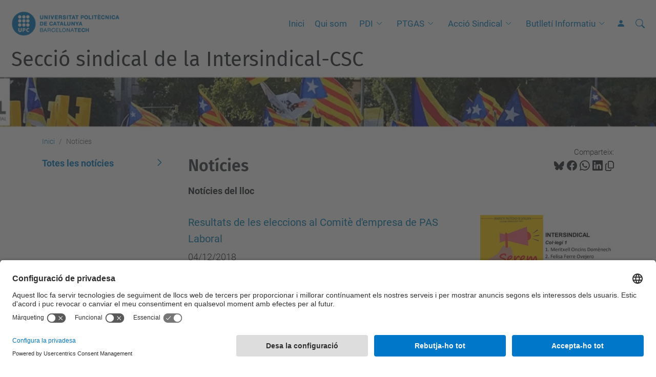

--- FILE ---
content_type: text/html;charset=utf-8
request_url: https://icsc.upc.edu/ca/noticies/news_listing
body_size: 8272
content:
<!DOCTYPE html>
<html xmlns="http://www.w3.org/1999/xhtml" class="h-100" lang="ca" xml:lang="ca">

<head><meta http-equiv="Content-Type" content="text/html; charset=UTF-8" />
  <title>Notícies — Secció sindical de la Intersindical-CSC — UPC. Universitat Politècnica de Catalunya</title>
  <link rel="preconnect" href="//app.usercentrics.eu" />
  <link rel="preconnect" href="//api.usercentrics.eu" />
  <link rel="preconnect" href="//privacy-proxy.usercentrics.eu" />
  <link rel="dns-prefetch" href="//app.usercentrics.eu" />
  <link rel="dns-prefetch" href="//api.usercentrics.eu" />
  <link rel="preload" href="/++theme++genweb6.theme/stylesheets/fa.min.css" as="style" onload="this.onload=null;this.rel='stylesheet'" />
  <!-- <link rel="preload" href="//app.usercentrics.eu/browser-ui/latest/loader.js" as="script"/>
  <link rel="preload" href="//privacy-proxy.usercentrics.eu/latest/uc-block.bundle.js" as="script"/> -->
  <script>
    window.UC_UI_DOMAINS = {
      crossDomainConsentSharingIFrame: 'https://www.upc.edu/cross-domain-bridge.html',
    };
  </script>
  <script id="usercentrics-cmp" src="https://app.usercentrics.eu/browser-ui/latest/loader.js" data-settings-id="k73tMWYfS" async=""></script>
  <script type="application/javascript" src="https://privacy-proxy.usercentrics.eu/latest/uc-block.bundle.js"></script>
  <script>
    uc.deactivateBlocking([
      'HkocEodjb7', // Google Analytics is not blocked
      'BJ59EidsWQ', //GTM
      'mJTPU19oR', //Google adsense
    ]);
  </script>
  <script type="text/javascript" id="gtag-consent">
    window.dataLayer = window.dataLayer || [];

    function gtag() {
      dataLayer.push(arguments);
    }
    gtag("consent", "default", {
      ad_user_data: "denied",
      ad_personalization: "denied",
      ad_storage: "denied",
      analytics_storage: "denied",
      wait_for_update: 500
    });
    gtag("set", "ads_data_redaction", true);
  </script>
  <script defer="defer" type="application/javascript" src="/++theme++genweb6.theme/js/dataTables.min.js"></script>
  <script defer="defer" type="application/javascript" src="/++theme++genweb6.theme/js/select2.min.js"></script>
<meta charset="utf-8" /><meta name="twitter:card" content="summary" /><meta property="og:site_name" content="Secció Sindical Intersindical-CSC UPC" /><meta property="og:title" content="Notícies" /><meta property="twitter:title" content="Notícies" /><meta property="og:type" content="website" /><meta property="og:description" content="Notícies del lloc" /><meta property="twitter:description" content="Notícies del lloc" /><meta property="og:url" content="https://icsc.upc.edu/ca/noticies" /><meta property="twitter:url" content="https://icsc.upc.edu/ca/noticies" /><meta property="og:image" content="https://icsc.upc.edu/++resource++plone-logo.svg" /><meta property="twitter:image" content="https://icsc.upc.edu/++resource++plone-logo.svg" /><meta property="og:image:type" content="image/png" /><meta name="robots" content="all" /><meta name="DC.description" content="Notícies del lloc" /><meta name="DC.date.created" content="2018-11-28T14:52:19+01:00" /><meta name="DC.date.modified" content="2025-10-10T18:44:16+01:00" /><meta name="DC.type" content="Carpeta" /><meta name="DC.format" content="text/plain" /><meta name="DC.language" content="ca" /><meta name="DC.date.valid_range" content="2021/12/20 - " /><meta name="description" /><meta name="viewport" content="width=device-width, initial-scale=1.0" /><meta name="generator" content="Plone - https://plone.org/" /><link rel="alternate" hreflang="ca" href="https://icsc.upc.edu/ca/noticies" /><link rel="alternate" hreflang="es" href="https://icsc.upc.edu/es/noticias" /><link rel="alternate" hreflang="en" href="https://icsc.upc.edu/en/news" /><link rel="alternate" hreflang="x-default" href="https://icsc.upc.edu/ca/noticies" /><link href="https://icsc.upc.edu/ca/noticies/RSS" rel="alternate" title="Notícies - b'RSS 1.0'" type="application/rss+xml" /><link href="https://icsc.upc.edu/ca/noticies/rss.xml" rel="alternate" title="Notícies - b'RSS 2.0'" type="application/rss+xml" /><link href="https://icsc.upc.edu/ca/noticies/atom.xml" rel="alternate" title="Notícies - b'Atom'" type="application/rss+xml" /><link rel="canonical" href="https://icsc.upc.edu/ca/noticies" /><link rel="preload icon" type="image/vnd.microsoft.icon" href="https://icsc.upc.edu/ca/favicon.ico?name=favicon.ico" /><link rel="mask-icon" href="https://icsc.upc.edu/ca/favicon.ico?name=favicon.ico" /><link href="https://icsc.upc.edu/ca/@@search" rel="search" title="Cerca en aquest lloc" /><link data-bundle="easyform" href="https://icsc.upc.edu/++webresource++b6e63fde-4269-5984-a67a-480840700e9a/++resource++easyform.css" media="all" rel="stylesheet" type="text/css" /><link data-bundle="mosaic-css" href="https://icsc.upc.edu/++webresource++194c6646-85f9-57d9-9c89-31147d080b38/++plone++mosaic/mosaic.min.css" media="all" rel="stylesheet" type="text/css" /><link data-bundle="multilingual" href="https://icsc.upc.edu/++webresource++4b25ebfe-4288-5cbe-b3d2-cfa66e33cd82/++resource++plone.app.multilingual.stylesheet/multilingual.css" media="all" rel="stylesheet" type="text/css" /><link data-bundle="plone-fullscreen" href="https://icsc.upc.edu/++webresource++ac83a459-aa2c-5a45-80a9-9d3e95ae0847/++plone++static/plone-fullscreen/fullscreen.css" media="all" rel="stylesheet" type="text/css" /><link data-bundle="upc-bundle" href="https://icsc.upc.edu/++webresource++14ff9cc0-0eda-5e21-a9bd-22687843ae35/++theme++genweb6.upc/stylesheets/theme-upc.min.css" media="all" rel="stylesheet" type="text/css" /><link href="https://icsc.upc.edu/++webresource++d10d4e1f-c923-51c6-ba2c-64718f31d492//++theme++genweb6.theme/stylesheets/theme.min.css" media="all" rel="stylesheet" type="text/css" /><script async="" src="https://www.googletagmanager.com/gtag/js?id=G-XKY4DFFGME"></script><script>
  window.dataLayer = window.dataLayer || [];
  function gtag(){dataLayer.push(arguments);}
  gtag('js', new Date());

  gtag('config', 'G-XKY4DFFGME');
</script><script>(function(w,d,s,l,i){w[l]=w[l]||[];w[l].push({'gtm.start':
new Date().getTime(),event:'gtm.js'});var f=d.getElementsByTagName(s)[0],
j=d.createElement(s),dl=l!='dataLayer'?'&l='+l:'';j.async=true;j.src=
'https://www.googletagmanager.com/gtm.js?id='+i+dl;f.parentNode.insertBefore(j,f);
})(window,document,'script','dataLayer','GTM-N76729');</script><script data-bundle="plone-fullscreen" integrity="sha384-yAbXscL0aoE/0AkFhaGNz6d74lDy9Cz7PXfkWNqRnFm0/ewX0uoBBoyPBU5qW7Nr" src="https://icsc.upc.edu/++webresource++6aa4c841-faf5-51e8-8109-90bd97e7aa07/++plone++static/plone-fullscreen/fullscreen.js"></script><script data-bundle="plone" integrity="sha384-VpRtef0in9VvJccUgGM+OKJxMlKkCjrUuv4dmkXUjfuBQMRjcDWGNmTYiPWFcckC" src="https://icsc.upc.edu/++webresource++63fc8075-8d9c-52b0-bd0c-c7db8d9c785d/++plone++static/bundle-plone/bundle.min.js"></script><script data-bundle="datagridfield-bundle" integrity="sha384-ab8+ZO465yuhsQpCxqQ3u2HpLcOwNqxIS0HAA+laLWcfsX8+8SXtI9TSBzDJg9wf" src="https://icsc.upc.edu/++webresource++b5050647-6b73-57ea-8cc2-e492b13e1606/++resource++collective.z3cform.datagridfield/datagridfield-remote.min.js"></script><script integrity="sha384-Z0c0O7SGparpXtqZ7DqB+2xYabbv4FwSW10MAxUzrFnDh7Bfxubjpre0f7AIxrKf" src="https://icsc.upc.edu/++webresource++428ff13a-1bd4-583d-ba0b-b909e791367c//++theme++genweb6.theme/js/theme.min.js"></script></head>

<body class="d-flex flex-column h-100 col-content col-one frontend icons-on portaltype-folder section-noticies site-ca template-news_listing thumbs-on userrole-anonymous viewpermission-view" id="visual-portal-wrapper" dir="ltr" data-base-url="https://icsc.upc.edu/ca/noticies" data-view-url="https://icsc.upc.edu/ca/noticies" data-portal-url="https://icsc.upc.edu" data-i18ncatalogurl="https://icsc.upc.edu/plonejsi18n" data-pat-pickadate="{&quot;date&quot;: {&quot;selectYears&quot;: 200}, &quot;time&quot;: {&quot;interval&quot;: 5 } }" data-pat-plone-modal="{&quot;actionOptions&quot;: {&quot;displayInModal&quot;: false}}"><div class="outer-wrapper flex-shrink-0">

    <header id="content-header" class="sticky-top">
      <div id="portal-top" class="w-100">
        


    <div id="header" class="d-flex align-items-center light-to-dark-theme">

        <a href="#main-container" class="d-none">Anar al contingut principal</a>

        <div id="portal-logos" class="d-flex me-4">
            <div id="logo-primary">

                <a href="https://www.upc.edu/ca" target="_blank">

                    <img alt="Universitat Politècnica de Catalunya" title="Universitat Politècnica de Catalunya" class="img-desktop" src="https://icsc.upc.edu/@@gw-logo" />

                </a>

                

            </div>

            
        </div>

        <nav id="portal-navbar" role="navigation" class="global-navigation ms-auto">

            <ul class="navbar-nav mb-2 mb-lg-0 align-items-center" id="portal-globalnav">
                <li class="home nav-item">
                    <a class="nav-link" href="https://icsc.upc.edu/ca">Inici</a>
                </li>

                <li class="QuiSom nav-item"><a href="https://icsc.upc.edu/ca/QuiSom" target="_self" class="state-published nav-link">Qui som</a></li><li class="informacio-pdi has_subtree nav-item"><a href="https://icsc.upc.edu/ca/informacio-pdi" target="_self" class="state-published nav-link" aria-haspopup="true">PDI</a><input type="checkbox" class="opener" /><label for="navitem-informacio-pdi" role="button" aria-label="PDI"></label><ul class="has_subtree dropdown"><li class="informacio-general nav-item"><a href="https://icsc.upc.edu/ca/informacio-pdi/informacio-general" target="_self" class="state-published nav-link">Píndoles informatives</a></li><li class="pdi-laboral-1 nav-item"><a href="https://icsc.upc.edu/ca/informacio-pdi/pdi-laboral-1" target="_self" class="state-published nav-link">PDI Laboral</a></li></ul></li><li class="informacio-ptgas has_subtree nav-item"><a href="https://icsc.upc.edu/ca/informacio-ptgas" target="_self" class="state-published nav-link" aria-haspopup="true">PTGAS</a><input type="checkbox" class="opener" /><label for="navitem-informacio-ptgas" role="button" aria-label="PTGAS"></label><ul class="has_subtree dropdown"><li class="ptgas-laboral nav-item"><a href="https://icsc.upc.edu/ca/informacio-ptgas/ptgas-laboral" target="_self" class="state-published nav-link">PTGAS Laboral</a></li><li class="ptgas-funcionari nav-item"><a href="https://icsc.upc.edu/ca/informacio-ptgas/ptgas-funcionari" target="_self" class="state-published nav-link">PTGAS Funcionari</a></li></ul></li><li class="accio-sindical has_subtree nav-item"><a href="https://icsc.upc.edu/ca/accio-sindical" target="_self" class="state-published nav-link" aria-haspopup="true">Acció Sindical</a><input type="checkbox" class="opener" /><label for="navitem-accio-sindical" role="button" aria-label="Acció Sindical"></label><ul class="has_subtree dropdown"><li class="prorroga-acord-dies-dabsencia-v3.pdf nav-item"><a href="https://icsc.upc.edu/ca/accio-sindical/prorroga-acord-dies-dabsencia-v3.pdf/view" target="_self" class="state- nav-link">PRORROGA acord dies d'absencia v3.pdf</a></li><li class="intersindical_universitats_comunicat_davant_la_prorroga_acordada.pdf nav-item"><a href="https://icsc.upc.edu/ca/accio-sindical/intersindical_universitats_comunicat_davant_la_prorroga_acordada.pdf/view" target="_self" class="state- nav-link">INTERSINDICAL_UNIVERSITATS_Comunicat_davant_la_pròrroga_acordada.pdf</a></li><li class="intersindical_universitats_comunicat_davant_la_prorroga_acordada-1.pdf nav-item"><a href="https://icsc.upc.edu/ca/accio-sindical/intersindical_universitats_comunicat_davant_la_prorroga_acordada-1.pdf/view" target="_self" class="state- nav-link">INTERSINDICAL_UNIVERSITATS_Comunicat_davant_la_pròrroga_acordada.pdf</a></li></ul></li><li class="butlleti-informatiu has_subtree nav-item"><a href="https://icsc.upc.edu/ca/butlleti-informatiu" target="_self" class="state-published nav-link" aria-haspopup="true">Butlletí Informatiu</a><input type="checkbox" class="opener" /><label for="navitem-butlleti-informatiu" role="button" aria-label="Butlletí Informatiu"></label><ul class="has_subtree dropdown"><li class="butlleti-informatiu-2 nav-item"><a href="https://icsc.upc.edu/ca/butlleti-informatiu/butlleti-informatiu-2" target="_self" class="state-published nav-link">Butlletí Informatiu 2</a></li><li class="butlleti-informatiu-1 nav-item"><a href="https://icsc.upc.edu/ca/butlleti-informatiu/butlleti-informatiu-1" target="_self" class="state-published nav-link">Butlletí Informatiu 1</a></li></ul></li>

                

                    <li class="nav-item nav-action">

                        <a title="Identificació" href="https://icsc.upc.edu/ca/noticies/login" id="personaltools-login" icon="person-fill">

                        <i class="bi bi-person-fill" title="Identificació" alt="Identificació"></i>
                        </a>

                    </li>

                

                
            </ul>
        </nav>

        <div id="portal-searchbox" class="nav-item">

            

    <form id="searchGadget_form" action="https://icsc.upc.edu/ca/@@search" role="search" class="d-flex pat-livesearch show_images " data-pat-livesearch="ajaxUrl:https://icsc.upc.edu/ca/@@ajax-search">

        <label class="hiddenStructure" for="searchGadget">Cerca</label>

        

            <input name="SearchableText" type="text" size="18" id="searchGadget" title="Cerca en el lloc" placeholder="Cerca en el lloc" class="searchField form-control me-3" />

            

            

        

        <button class="searchButton" type="submit" alt="Cerca" aria-label="Cerca"><i class="bi bi-search" alt="Cerca" title="Cerca"></i></button>

        <div id="portal-advanced-search" class="hiddenStructure">

            <a href="https://icsc.upc.edu/ca/@@search">Cerca avançada…</a>

        </div>

    </form>


        </div>

        <div id="portal-navbar-mobile" class="d-none ms-auto" role="navigation">

            <nav class="navbar navbar-dark">

                <div class="container-fluid">

                    <button class="navbar-toggler" type="button" data-bs-toggle="offcanvas" aria-label="Close" data-bs-target="#gwMobileNavbar" aria-controls="gwMobileNavbar">

                    <span class="navbar-toggler-icon"></span>

                    </button>

                    <div class="offcanvas offcanvas-end text-bg-dark" tabindex="-1" id="gwMobileNavbar" aria-labelledby="gwMobileNavbarLabel">

                        <div class="offcanvas-header">

                            <p class="h5">Menú</p>
                            <button type="button" class="btn-close btn-close-white" data-bs-dismiss="offcanvas" aria-label="Close"></button>

                        </div>

                        <div class="offcanvas-body">

                            <div class="d-flex mt-3 mb-2" role="search">

                                <div id="portal-searchbox-mobile" class="nav-item">

                                    

    <form id="searchGadget_form_mobile" action="https://icsc.upc.edu/ca/@@search" role="search" class="d-flex pat-livesearch show_images " data-pat-livesearch="ajaxUrl:https://icsc.upc.edu/ca/@@ajax-search">

        <label class="hiddenStructure" for="searchGadget_mobile">Cerca</label>

        

            <input name="SearchableText" type="text" size="18" id="searchGadget_mobile" title="Cerca en el lloc" placeholder="Cerca en el lloc" class="searchField form-control me-3" />

            

            

        

        <button class="searchButton" type="submit" alt="Cerca" aria-label="Cerca"><i class="bi bi-search" alt="Cerca" title="Cerca"></i></button>

        <div id="portal-advanced-search_mobile" class="hiddenStructure">

            <a href="https://icsc.upc.edu/ca/@@search">Cerca avançada…</a>

        </div>

    </form>



                                </div>

                            </div>

                            <ul class="navbar-nav justify-content-end flex-grow-1 pe-3">

                                <li class="nav-item">

                                    <a class="nav-link" href="https://icsc.upc.edu/ca">Inici</a>

                                </li>

                                

                                    <li class="ps-3"><hr class="mt-1 mb-1" /></li>

                                    <li class="QuiSom nav-item"><a href="https://icsc.upc.edu/ca/QuiSom" target="_self" class="state-published nav-link">Qui som</a></li><li class="informacio-pdi has_subtree nav-item"><a href="https://icsc.upc.edu/ca/informacio-pdi" target="_self" class="state-published nav-link" aria-haspopup="true">PDI</a><input type="checkbox" class="opener" /><label for="navitem-informacio-pdi" role="button" aria-label="PDI"></label><ul class="has_subtree dropdown"><li class="informacio-general nav-item"><a href="https://icsc.upc.edu/ca/informacio-pdi/informacio-general" target="_self" class="state-published nav-link">Píndoles informatives</a></li><li class="pdi-laboral-1 nav-item"><a href="https://icsc.upc.edu/ca/informacio-pdi/pdi-laboral-1" target="_self" class="state-published nav-link">PDI Laboral</a></li></ul></li><li class="informacio-ptgas has_subtree nav-item"><a href="https://icsc.upc.edu/ca/informacio-ptgas" target="_self" class="state-published nav-link" aria-haspopup="true">PTGAS</a><input type="checkbox" class="opener" /><label for="navitem-informacio-ptgas" role="button" aria-label="PTGAS"></label><ul class="has_subtree dropdown"><li class="ptgas-laboral nav-item"><a href="https://icsc.upc.edu/ca/informacio-ptgas/ptgas-laboral" target="_self" class="state-published nav-link">PTGAS Laboral</a></li><li class="ptgas-funcionari nav-item"><a href="https://icsc.upc.edu/ca/informacio-ptgas/ptgas-funcionari" target="_self" class="state-published nav-link">PTGAS Funcionari</a></li></ul></li><li class="accio-sindical has_subtree nav-item"><a href="https://icsc.upc.edu/ca/accio-sindical" target="_self" class="state-published nav-link" aria-haspopup="true">Acció Sindical</a><input type="checkbox" class="opener" /><label for="navitem-accio-sindical" role="button" aria-label="Acció Sindical"></label><ul class="has_subtree dropdown"><li class="prorroga-acord-dies-dabsencia-v3.pdf nav-item"><a href="https://icsc.upc.edu/ca/accio-sindical/prorroga-acord-dies-dabsencia-v3.pdf/view" target="_self" class="state- nav-link">PRORROGA acord dies d'absencia v3.pdf</a></li><li class="intersindical_universitats_comunicat_davant_la_prorroga_acordada.pdf nav-item"><a href="https://icsc.upc.edu/ca/accio-sindical/intersindical_universitats_comunicat_davant_la_prorroga_acordada.pdf/view" target="_self" class="state- nav-link">INTERSINDICAL_UNIVERSITATS_Comunicat_davant_la_pròrroga_acordada.pdf</a></li><li class="intersindical_universitats_comunicat_davant_la_prorroga_acordada-1.pdf nav-item"><a href="https://icsc.upc.edu/ca/accio-sindical/intersindical_universitats_comunicat_davant_la_prorroga_acordada-1.pdf/view" target="_self" class="state- nav-link">INTERSINDICAL_UNIVERSITATS_Comunicat_davant_la_pròrroga_acordada.pdf</a></li></ul></li><li class="butlleti-informatiu has_subtree nav-item"><a href="https://icsc.upc.edu/ca/butlleti-informatiu" target="_self" class="state-published nav-link" aria-haspopup="true">Butlletí Informatiu</a><input type="checkbox" class="opener" /><label for="navitem-butlleti-informatiu" role="button" aria-label="Butlletí Informatiu"></label><ul class="has_subtree dropdown"><li class="butlleti-informatiu-2 nav-item"><a href="https://icsc.upc.edu/ca/butlleti-informatiu/butlleti-informatiu-2" target="_self" class="state-published nav-link">Butlletí Informatiu 2</a></li><li class="butlleti-informatiu-1 nav-item"><a href="https://icsc.upc.edu/ca/butlleti-informatiu/butlleti-informatiu-1" target="_self" class="state-published nav-link">Butlletí Informatiu 1</a></li></ul></li>

                                

                                

                                    

                                        <li class="ps-3"><hr class="mt-1 mb-1" /></li>

                                        <li class="nav-item">

                                            <a href="https://icsc.upc.edu/ca/noticies/login" title="Identificació" id="personaltools-login-mobile">

                                                <span>Identificació</span>
                                            </a>

                                        </li>

                                    

                                

                                

                            </ul>
                        </div>
                    </div>
                </div>
            </nav>
        </div>
    </div>



      </div>
    </header>

    <div id="above-content-wrapper">
      <div id="viewlet-above-content">



    <div id="hero" class="light-to-dark-theme image-hero content-hero" style="--bg-img-url: url(https://icsc.upc.edu/@@gw-hero)">

        

        

        

            <section>

                

                

                <img alt="" src="https://icsc.upc.edu/@@gw-hero" />

            </section>

        

        <div class="site_title">

            

                

                <div class="h1">
                    <a accesskey="1" class="text-decoration-none" href="https://icsc.upc.edu/ca">
                        Secció sindical de la Intersindical-CSC
                    </a>
                </div>

            

        </div>

        

    </div>





<nav id="portal-breadcrumbs" aria-label="breadcrumb" label_breadcrumb="label_breadcrumb">
  <div class="container">
    <ol class="breadcrumb">
      <li class="breadcrumb-item"><a href="https://icsc.upc.edu/ca">Inici</a></li>
      
        
        <li class="breadcrumb-item active" aria-current="page">Notícies</li>
      
    </ol>
  </div>
</nav>
</div>
    </div>

    <div class="container">
      <div class="row">
        <aside id="global_statusmessage" class="col-12">
      

      <div>
      </div>
    </aside>
      </div>
      <main id="main-container" class="row">
        <section id="portal-column-content">

      

      

        

          <article id="content">

            

              <header>

                <div id="viewlet-above-content-title"><span id="social-tags-body" itemscope="" itemtype="http://schema.org/WebPage" style="display: none">
  <span itemprop="name">Notícies</span>
  <span itemprop="description">Notícies del lloc</span>
  <span itemprop="url">https://icsc.upc.edu/ca/noticies</span>
  <span itemprop="image">https://icsc.upc.edu/++resource++plone-logo.svg</span>
</span>

<div id="social_tags">

  <p class="fs-s mb-0">
    Comparteix:
  </p>

  

    <a target="_blank" href="https://bsky.app/intent/compose?text=Notícies https://icsc.upc.edu/resolveuid/34162e82f8024a0db7723dbc51bef1c8" title="Bluesky">

      <i class="fa-brands fa-bluesky"></i>

    </a>

    

  

    <a target="_blank" href="https://www.facebook.com/sharer/sharer.php?u=https://icsc.upc.edu/resolveuid/34162e82f8024a0db7723dbc51bef1c8" title="Facebook">

      <i class="bi bi-facebook"></i>

    </a>

    

  

    <a target="_blank" href="https://wa.me/?text=Notícies https://icsc.upc.edu/resolveuid/34162e82f8024a0db7723dbc51bef1c8" title="Whatsapp">

      <i class="bi bi-whatsapp"></i>

    </a>

    

  

    <a target="_blank" href="https://www.linkedin.com/sharing/share-offsite?url=https://icsc.upc.edu/resolveuid/34162e82f8024a0db7723dbc51bef1c8" title="Linkedin">

      <i class="bi bi-linkedin"></i>

    </a>

    

  

    

    <a href="#" data-bs-toggle="tooltip" id="copy-universal-link" data-url="https://icsc.upc.edu/resolveuid/34162e82f8024a0db7723dbc51bef1c8" aria-label="Copiat!" data-bs-title="Copiat!" data-bs-original-title="Copiar enllaç">

      <i class="fa-regular fa-copy"></i>

    </a>

  

</div>
</div>

                
                  <h1>Notícies</h1>

                

                <div id="viewlet-below-content-title"></div>

                
                  <p class="lead">Notícies del lloc</p>

                

                <div id="viewlet-below-content-description"></div>

              </header>

              <div id="viewlet-above-content-body">
</div>

              <div id="content-core">
                

  

    <div class="entries">

      

        <article class="mb-3 row">

          <div class="col">

            <div class="mb-1">

              <a class="contenttype-news-item state-published url" title="News Item" href="https://icsc.upc.edu/ca/noticies/copy_of_noticia-de-mostra">Resultats de les eleccions al Comitè d'empresa de PAS Laboral</a>

            </div>

            <div class="mb-1">04/12/2018</div>

            <p class="me-3">La Intersindical hem aconseguit 6 representants al Comitè d'Empresa de PAS Laboral</p>

          </div>

          <div class="col-4 text-end">

            <a href="https://icsc.upc.edu/ca/noticies/copy_of_noticia-de-mostra">

              <img class="image-responsive" src="https://icsc.upc.edu/ca/noticies/copy_of_noticia-de-mostra/@@images/image/preview" title="Resultats de les eleccions al Comitè d'empresa de PAS Laboral" alt="Resultats de les eleccions al Comitè d'empresa de PAS Laboral" />

            </a>

          </div>

        </article>

      

        <article class="mb-3 row">

          <div class="col">

            <div class="mb-1">

              <a class="contenttype-news-item state-published url" title="News Item" href="https://icsc.upc.edu/ca/noticies/el-personal-interi-no-es-toca">El personal interí no es toca!</a>

            </div>

            <div class="mb-1">25/10/2021</div>

            <p class="me-3"></p>

          </div>

          <div class="col-4 text-end">

            <a href="https://icsc.upc.edu/ca/noticies/el-personal-interi-no-es-toca">

              <img class="image-responsive" src="https://icsc.upc.edu/ca/noticies/el-personal-interi-no-es-toca/@@images/image/preview" title="El personal interí no es toca!" alt="El personal interí no es toca!" />

            </a>

          </div>

        </article>

      

        <article class="mb-3 row">

          <div class="col">

            <div class="mb-1">

              <a class="contenttype-news-item state-published url" title="News Item" href="https://icsc.upc.edu/ca/noticies/aturem-la-reforma-laboral-plantem-cara">Aturem la reforma Laboral! Plantem cara!</a>

            </div>

            <div class="mb-1">25/01/2022</div>

            <p class="me-3">Uneix-te a la concentració de diumenge 30 de gener a les 12 h a la Plaça del Rei de Barcelona per plantar cara a aquesta reforma insuficient i que només serveix per mantenir un mercat laboral basat en la precarietat.</p>

          </div>

          <div class="col-4 text-end">

            <a href="https://icsc.upc.edu/ca/noticies/aturem-la-reforma-laboral-plantem-cara">

              <img class="image-responsive" src="https://icsc.upc.edu/ca/noticies/aturem-la-reforma-laboral-plantem-cara/@@images/image/preview" title="Aturem la reforma Laboral! Plantem cara!" alt="Aturem la reforma Laboral! Plantem cara!" />

            </a>

          </div>

        </article>

      

        <article class="mb-3 row">

          <div class="col">

            <div class="mb-1">

              <a class="contenttype-news-item state-published url" title="News Item" href="https://icsc.upc.edu/ca/noticies/[base64]">La Intersindical fa una crida a la unitat d’acció per trobar una solució immediata a l’afectació de la Reforma Laboral als contractes dels treballadors i de les treballadores en l’àmbit de la recerca</a>

            </div>

            <div class="mb-1">16/02/2022</div>

            <p class="me-3"></p>

          </div>

          <div class="col-4 text-end">

            <a href="https://icsc.upc.edu/ca/noticies/[base64]">

              <img class="image-responsive" src="https://icsc.upc.edu/ca/noticies/[base64]/@@images/image/preview" title="La Intersindical fa una crida a la unitat d’acció per trobar una solució immediata a l’afectació de la Reforma Laboral als contractes dels treballadors i de les treballadores en l’àmbit de la recerca" alt="La Intersindical fa una crida a la unitat d’acció per trobar una solució immediata a l’afectació de la Reforma Laboral als contractes dels treballadors i de les treballadores en l’àmbit de la recerca" />

            </a>

          </div>

        </article>

      

        <article class="mb-3 row">

          <div class="col">

            <div class="mb-1">

              <a class="contenttype-news-item state-published url" title="News Item" href="https://icsc.upc.edu/ca/noticies/8m-2022">#8Març2022</a>

            </div>

            <div class="mb-1">07/03/2022</div>

            <p class="me-3"></p>

          </div>

          <div class="col-4 text-end">

            <a href="https://icsc.upc.edu/ca/noticies/8m-2022">

              <img class="image-responsive" src="https://icsc.upc.edu/ca/noticies/8m-2022/@@images/image/preview" title="#8Març2022" alt="#8Març2022" />

            </a>

          </div>

        </article>

      

        <article class="mb-3 row">

          <div class="col">

            <div class="mb-1">

              <a class="contenttype-news-item state-published url" title="News Item" href="https://icsc.upc.edu/ca/noticies/la-intersindical-d2019universitats-i-recerca-ens-solidaritzem-amb-la-vaga-del-23m-i-donem-suport-a-la-immersio-linguistica">La Intersindical d’Universitats i Recerca ens solidaritzem amb la vaga del 23M i donem suport a la immersió lingüística</a>

            </div>

            <div class="mb-1">21/03/2022</div>

            <p class="me-3"></p>

          </div>

          <div class="col-4 text-end">

            <a href="https://icsc.upc.edu/ca/noticies/la-intersindical-d2019universitats-i-recerca-ens-solidaritzem-amb-la-vaga-del-23m-i-donem-suport-a-la-immersio-linguistica">

              <img class="image-responsive" src="https://icsc.upc.edu/ca/noticies/la-intersindical-d2019universitats-i-recerca-ens-solidaritzem-amb-la-vaga-del-23m-i-donem-suport-a-la-immersio-linguistica/@@images/image/preview" title="La Intersindical d’Universitats i Recerca ens solidaritzem amb la vaga del 23M i donem suport a la immersió lingüística" alt="La Intersindical d’Universitats i Recerca ens solidaritzem amb la vaga del 23M i donem suport a la immersió lingüística" />

            </a>

          </div>

        </article>

      

        <article class="mb-3 row">

          <div class="col">

            <div class="mb-1">

              <a class="contenttype-news-item state-published url" title="News Item" href="https://icsc.upc.edu/ca/noticies/la-seccio-de-la-intersindical-demana-la-creacio-duna-unitat-de-mediacio-i-resolucio-de-conflictes-a-la-upc">La secció de la Intersindical demana la creació d'una Unitat de Mediació i Resolució de Conflictes a la UPC.</a>

            </div>

            <div class="mb-1">10/05/2022</div>

            <p class="me-3"></p>

          </div>

          <div class="col-4 text-end">

            <a href="https://icsc.upc.edu/ca/noticies/la-seccio-de-la-intersindical-demana-la-creacio-duna-unitat-de-mediacio-i-resolucio-de-conflictes-a-la-upc">

              <img class="image-responsive" src="https://icsc.upc.edu/ca/noticies/la-seccio-de-la-intersindical-demana-la-creacio-duna-unitat-de-mediacio-i-resolucio-de-conflictes-a-la-upc/@@images/image/preview" title="La secció de la Intersindical demana la creació d'una Unitat de Mediació i Resolució de Conflictes a la UPC." alt="La secció de la Intersindical demana la creació d'una Unitat de Mediació i Resolució de Conflictes a la UPC." />

            </a>

          </div>

        </article>

      

        <article class="mb-3 row">

          <div class="col">

            <div class="mb-1">

              <a class="contenttype-news-item state-published url" title="News Item" href="https://icsc.upc.edu/ca/noticies/losu">La Intersindical rebutja el projecte de LOSU perquè manté el model “de sempre” de les universitats i no aporta solucions reals a les necessitats de les universitats catalanes</a>

            </div>

            <div class="mb-1">11/07/2022</div>

            <p class="me-3"></p>

          </div>

          <div class="col-4 text-end">

            <a href="https://icsc.upc.edu/ca/noticies/losu">

              <img class="image-responsive" src="https://icsc.upc.edu/ca/noticies/losu/@@images/image/preview" title="La Intersindical rebutja el projecte de LOSU perquè manté el model “de sempre” de les universitats i no aporta solucions reals a les necessitats de les universitats catalanes" alt="La Intersindical rebutja el projecte de LOSU perquè manté el model “de sempre” de les universitats i no aporta solucions reals a les necessitats de les universitats catalanes" />

            </a>

          </div>

        </article>

      

        <article class="mb-3 row">

          <div class="col">

            <div class="mb-1">

              <a class="contenttype-news-item state-published url" title="News Item" href="https://icsc.upc.edu/ca/noticies/11s2022-seguem-cadenes-conquerim-la-independencia-i-la-justicia-social">#11S2022: Seguem cadenes!. Conquerim la independència i la justícia social</a>

            </div>

            <div class="mb-1">10/09/2022</div>

            <p class="me-3"></p>

          </div>

          <div class="col-4 text-end">

            <a href="https://icsc.upc.edu/ca/noticies/11s2022-seguem-cadenes-conquerim-la-independencia-i-la-justicia-social">

              <img class="image-responsive" src="https://icsc.upc.edu/ca/noticies/11s2022-seguem-cadenes-conquerim-la-independencia-i-la-justicia-social/@@images/image/preview" title="#11S2022: Seguem cadenes!. Conquerim la independència i la justícia social" alt="#11S2022: Seguem cadenes!. Conquerim la independència i la justícia social" />

            </a>

          </div>

        </article>

      

        <article class="mb-3 row">

          <div class="col">

            <div class="mb-1">

              <a class="contenttype-news-item state-published url" title="News Item" href="https://icsc.upc.edu/ca/noticies/aqui-treballem-aqui-decidim">Aquí treballem, aquí decidim!</a>

            </div>

            <div class="mb-1">08/10/2022</div>

            <p class="me-3"></p>

          </div>

          <div class="col-4 text-end">

            <a href="https://icsc.upc.edu/ca/noticies/aqui-treballem-aqui-decidim">

              <img class="image-responsive" src="https://icsc.upc.edu/ca/noticies/aqui-treballem-aqui-decidim/@@images/image/preview" title="Aquí treballem, aquí decidim!" alt="Aquí treballem, aquí decidim!" />

            </a>

          </div>

        </article>

      

    </div>

     

      <!-- Navigation -->


  <nav class="d-flex justify-content-center">

    <ul class="pagination">

      
      

      
      

      
      

      
      

      
      <li class="page-item active" aria-current="page">
        <span class="page-link">1</span>
        <span class="sr-only"></span>
      </li>

      
      <li class="page-item">
        <a class="page-link" href="https://icsc.upc.edu/ca/noticies/news_listing?b_start:int=10">2</a>
      </li>
      <li class="page-item">
        <a class="page-link" href="https://icsc.upc.edu/ca/noticies/news_listing?b_start:int=20">3</a>
      </li>
      <li class="page-item">
        <a class="page-link" href="https://icsc.upc.edu/ca/noticies/news_listing?b_start:int=30">4</a>
      </li>
      <li class="page-item">
        <a class="page-link" href="https://icsc.upc.edu/ca/noticies/news_listing?b_start:int=40">5</a>
      </li>
      <li class="page-item">
        <a class="page-link" href="https://icsc.upc.edu/ca/noticies/news_listing?b_start:int=50">6</a>
      </li>
      <li class="page-item">
        <a class="page-link" href="https://icsc.upc.edu/ca/noticies/news_listing?b_start:int=60">7</a>
      </li>

      
      <li class="page-item disabled">
        <span class="page-link">...</span>
      </li>

      
      <li class="page-item last">
        <a class="page-link" href="https://icsc.upc.edu/ca/noticies/news_listing?b_start:int=90">10</a>
      </li>

      
      <li class="page-item next">
        <a class="page-link" href="https://icsc.upc.edu/ca/noticies/news_listing?b_start:int=10">
          <span class="label">10 elements següents</span>
          <span aria-hidden="true">&gt;</span>
        </a>
      </li>
    </ul>

  </nav>




    

  


              </div>

              <div id="viewlet-below-content-body">






</div>

            
            <footer>
              <div id="viewlet-below-content">




</div>
            </footer>
          </article>
        
      

      
    </section>
        <aside id="portal-column-one">
        
      
        

    <div class="portletWrapper" id="portletwrapper-706c6f6e652e6c656674636f6c756d6e0a636f6e746578740a2f3439332f696373632f63612f6e6f7469636965730a63617465676f72696573" data-portlethash="706c6f6e652e6c656674636f6c756d6e0a636f6e746578740a2f3439332f696373632f63612f6e6f7469636965730a63617465676f72696573">

    

    

        <div class="portlet portlet-category portlet-category-news portlet-list">

            <ul class="list-group list-group-flush mb-2">

                <li class="list-group-item ps-0">

                    <a href="https://icsc.upc.edu/ca/noticies/news_listing" class="d-block text-decoration-none active">

                        <span>Totes les notícies</span>
                    </a>

                </li>

                

            </ul>

        </div>

    


</div>





      
    </aside>
      </main>
      <!--/row-->
    </div>
    <!--/container-->

    <footer id="portal-footer-wrapper" class="mt-auto">
      <div id="portal-footer">

      <div id="footer-contact" role="contentinfo">

    <div class="row">

      

      <div class="col-md-3 offset-md-1 contact">
        <h2>Contacte</h2>

        

        <address>
          <p>Podeu contactar amb nosaltres fent servir el formulari o escrivint-nos directament a <a class="email-link" href="mailto:intersindical.csc@upc.edu" target="_self">intersindical.csc@upc.edu</a></p>

          <p>
            <a href="https://icsc.upc.edu/ca/contact">Formulari de contacte</a>
          </p>
        </address>

      </div>

      <div class="col-md-3 offset-md-1">

        

          

        

      </div>

    </div>

  </div><div id="footer-complementary" data-class="dark-theme" data-img="https://icsc.upc.edu/@@gw-hero">

    <div class="row">

        <div class="col-md-4 text-primary">
            <p><strong>© UPC</strong></p>
        </div>

        <div class="col-md-8">
            <nav id="complimentary-footer-nav" aria-label="Complimenatary-footer">
                <ul id="footer-menu-complementari" class="footer-container">

                    <li>
                        <span class="text-muted me-2">Desenvolupat amb</span>
                        <a href="https://genweb.upc.edu/ca" target="_blank">
                            <img title="genweb UPC" alt="genweb UPC" class="logoGenwebUPC" loading="lazy" src="https://icsc.upc.edu/++theme++genweb6.theme/img/genwebUPC.webp" />
                        </a>
                    </li>

                    

                    <li>
                        <a accesskey="3" href="https://icsc.upc.edu/ca/sitemap" target="_self">Mapa del lloc</a>
                    </li>

                    <li>
                        <a accesskey="0" href="https://icsc.upc.edu/ca/accessibility" target="_self">Accessibilitat</a>
                    </li>

                    <li>
                        <a href="https://www.upc.edu/ca/avis-legal" target="_blank">Avís legal</a>
                    </li>

                    <li>
                        <a href="#" target="_self" onclick="UC_UI.showSecondLayer();">Configuració de privadesa</a>
                    </li>
                </ul>
            </nav>
        </div>
    </div>
</div></div>
    </footer>
  </div><!--/outer-wrapper --><aside id="back-to-top">
    <a href="#" class="back-to-top" aria-label="Anar al començament de la pàgina">
      <svg xmlns="http://www.w3.org/2000/svg" width="16" height="16" fill="currentColor" class="bi bi-arrow-up-circle-fill" viewbox="0 0 16 16" title="Anar al començament de la pàgina">
        <path d="M16 8A8 8 0 1 0 0 8a8 8 0 0 0 16 0zm-7.5 3.5a.5.5 0 0 1-1 0V5.707L5.354 7.854a.5.5 0 1 1-.708-.708l3-3a.5.5 0 0 1 .708 0l3 3a.5.5 0 0 1-.708.708L8.5 5.707V11.5z"></path>
      </svg>
    </a>
  </aside></body>

</html>